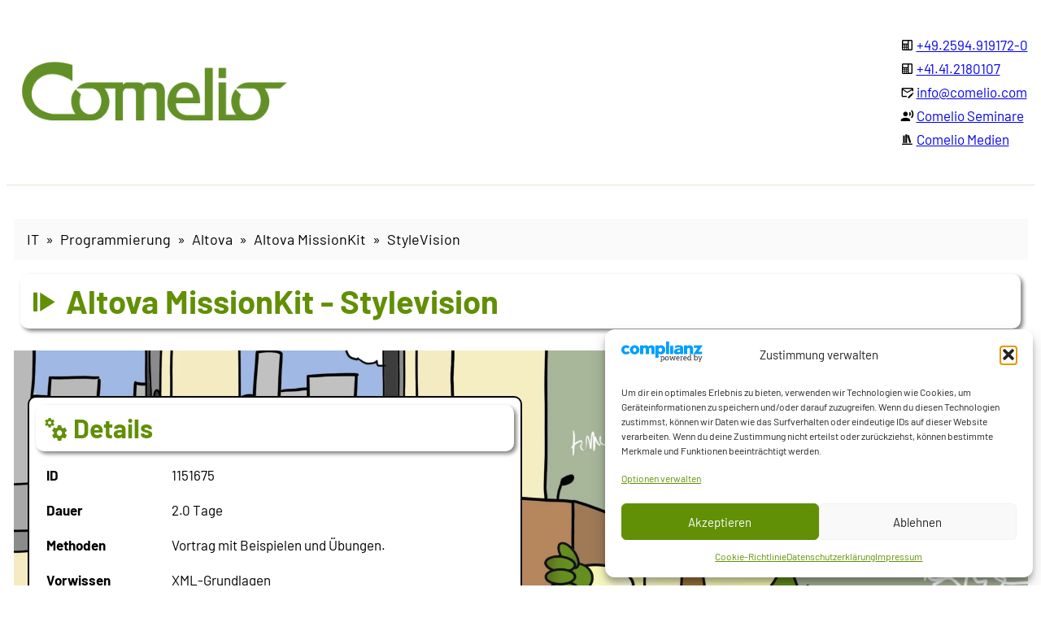

--- FILE ---
content_type: text/css
request_url: https://comelio-seminare.com/wp-content/themes/comelio/style.css
body_size: 4263
content:
/*
Theme Name: Comelio GmbH - prod
Theme URI: https://themezee.com/themes/lawson/
Author: ThemeZee, Comelio GmbH
Author URI: https://themezee.com/
Description: A customized version of the Lawson theme (by ThemeZee) for Comelio GmbH
Version: 1.3
Requires at least: 6.0
Tested up to: 6.1
Requires PHP: 5.6
License: GNU General Public License v2 or later
License URI: http://www.gnu.org/licenses/gpl-2.0.html
Text Domain: lawson
Tags: full-site-editing, template-editing, one-column, blog, portfolio, custom-background, custom-logo, custom-header, custom-menu, grid-layout, education, editor-style, wide-blocks, block-styles, block-patterns, rtl-language-support, right-sidebar, featured-images, flexible-header, custom-colors, full-width-template, sticky-post, threaded-comments, footer-widgets, translation-ready, theme-options, two-columns, three-columns

This theme, like WordPress, is licensed under the GPL.
Use it to make something cool, have fun, and share what you've learned with others.
*/

/*--------------------------------------------------------------
>>> TABLE OF CONTENTS:
----------------------------------------------------------------
# - HTML Elements
# - Theme Layout
# - Theme Blocks
# - Query Blocks
# - Layout Blocks
# - Textformatting Blocks
# - Block Styles
--------------------------------------------------------------*/

/*--------------------------------------------------------------
# - HTML Elements
--------------------------------------------------------------*/
p {
    margin-top: var(--wp--custom--spacing--elements);
    margin-bottom: var(--wp--custom--spacing--elements);
}

p.has-background {
    padding: 1.25rem 1.5rem;
}

mark.has-inline-color.has-background-color {
    padding: 2px 5px;
}

h1.has-background,
h2.has-background,
h3.has-background,
h4.has-background,
h5.has-background,
h6.has-background {
    padding: 0.75rem 1.25rem;
}

a {
    text-decoration: underline;
}

a:hover,
a:focus,
a:active {
    color: var(--wp--preset--color--secondary);
    text-decoration: none;
}

a:focus {
    outline: thin dotted;
}

a:hover,
a:active {
    outline: 0;
}

hr {
    margin-top: var(--wp--custom--spacing--elements);
    margin-bottom: var(--wp--custom--spacing--elements);
    height: 1px;
    border: none;
    background-color: currentColor;
    box-sizing: content-box;
}

dfn,
cite,
em,
i {
    font-style: italic;
}

address {
    margin-top: var(--wp--custom--spacing--elements);
    margin-bottom: var(--wp--custom--spacing--elements);
}

pre {
    overflow: auto;
    margin-top: var(--wp--custom--spacing--elements);
    margin-bottom: var(--wp--custom--spacing--elements);
    padding: 1rem 1.25rem;
    max-width: 100%;
    border: 1px solid #ddd;
    font-size: 15px;
    font-size: 0.9375rem;
    font-family: Menlo, Consolas, monaco, monospace;
}

code,
kbd,
tt,
var {
    font-size: 15px;
    font-size: 0.9375rem;
    font-family: Menlo, Consolas, monaco, monospace;
    border: none;
    padding: 2px 5px;
}

pre code {
    background: none;
    padding: 0;
}

abbr,
acronym {
    border-bottom: 1px solid #ddd;
    cursor: help;
}

mark,
ins {
    text-decoration: none;
}

big {
    font-size: 125%;
}

blockquote {
    margin: var(--wp--custom--spacing--elements) 0;
    padding-left: 1.5rem;
    border-left: 5px solid #ddd;
    font-family: Georgia, "Times New Roman", Times, serif;
    font-size: 20px;
    font-size: 1.25rem;
}

blockquote p {
    margin-bottom: 1rem;
}

blockquote cite {
    display: block;
    font-family: var(--wp--preset--font-family--barlow);
    font-size: 16px;
    font-size: 1rem;
    font-style: normal;
}

blockquote cite::before {
    content: "\2014\00a0";
}

ul,
ol {
    margin: var(--wp--custom--spacing--elements) 0;
    padding: 0 0 0 var(--wp--custom--spacing--elements);
}

ul {
    list-style: circle;
}

ol {
    list-style: decimal;
}

li > ul,
li > ol {
    margin-top: 0.75rem;
    margin-bottom: 0.75rem;
    margin-left: var(--wp--custom--spacing--elements);
}

dt {
    font-weight: bold;
}

dd {
    margin: 0 0 var(--wp--custom--spacing--elements);
}

table {
    width: 100%;
    border: none;
    table-layout: auto;
    border-spacing: 0;
    border-collapse: collapse;
}

thead {
    border-bottom: 3px solid #ddd;
}

tfoot {
    border-top: 3px solid #ddd;
}

th,
td {
    padding: 0.5rem 0.8rem;
    border: 1px solid #ddd;
    word-break: normal;
}

th {
    font-weight: bold;
    text-align: initial;
}

embed,
iframe,
object,
figure,
picture {
    margin: 0;
}

img {
    max-width: 100%;
    vertical-align: top;
}

figcaption,
.blocks-gallery-caption {
    margin-top: 0.5rem;
    margin-bottom: var(--wp--custom--spacing--elements);
    color: var(--wp--preset--color--foreground-accent);
    font-size: var(--wp--preset--font-size--tiny);
    text-align: center;
}

input[type="button"],
input[type="reset"],
input[type="submit"] {
    margin: 0;
    padding: calc(0.75rem + 2px) calc(1.25rem + 2px);
    border: none;
    color: var(--wp--preset--color--white);
    background-color: var(--wp--preset--color--secondary);
    text-decoration: none;
    font-weight: normal;
    font-size: var(--wp--preset--font-size--normal);
    line-height: inherit;
}

input[type="button"]:hover,
input[type="reset"]:hover,
input[type="submit"]:hover,
input[type="button"]:focus,
input[type="reset"]:focus,
input[type="submit"]:focus,
input[type="button"]:active,
input[type="reset"]:active,
input[type="submit"]:active {
    color: var(--wp--preset--color--white);
    background-color: var(--wp--preset--color--primary);
}

input[type="text"],
input[type="email"],
input[type="url"],
input[type="password"],
input[type="search"],
textarea {
    padding: 0.3em 0.6em;
    max-width: 100%;
    border: 1px solid #ddd;
    color: #777;
    background: none;
}

input[type="text"]:focus,
input[type="email"]:focus,
input[type="url"]:focus,
input[type="password"]:focus,
input[type="search"]:focus,
textarea:focus {
    border: 1px solid #aaa;
    color: #111;
    outline: none;
}

textarea {
    overflow: auto;
    width: 100%;
}

/*--------------------------------------------------------------
# - Theme Layout
--------------------------------------------------------------*/

/* Helper Class until border control is fully available */
.has-bottom-border {
    border: none;
    border-bottom: 1px solid;
}

/* Block Gap option for columns not yet supported in 5.9.
Remove CSS when 6.0 is released. */
.site-content > .wp-block-columns {
    gap: 4vw;
}

.site-content > .wp-block-columns > .wp-block-column {
    margin-left: 0 !important;
}

/* Change breakproint of main sidebar layout */
@media (max-width: 880px) {
    .site-content > .wp-block-columns:not(.is-not-stacked-on-mobile) {
        flex-wrap: wrap;
    }

    .site-content > .wp-block-columns:not(.is-not-stacked-on-mobile) > .wp-block-column {
        flex-basis: 100% !important;
    }

    .site-content > .wp-block-columns:not(.is-not-stacked-on-mobile) > .wp-block-column:not(:first-child) {
        margin-top: var(--wp--style--block-gap, 2em);
        margin-left: 0;
    }
}

.site-footer {
    margin-top: 0 !important;
}

/* Block Alignments */
.site-content {
    overflow: hidden;
}

.wp-block-post-content > .alignwide,
.wp-block-post-content > .alignfull {
    margin-left: -4vw;
    margin-right: -4vw;
    width: auto;
}

.wp-block-post-content > .alignfull {
    max-width: 1360px;
}

@media only screen and (min-width: 800px) {
    .wp-block-post-content > .alignwide,
    .wp-block-post-content > .alignfull {
        margin-left: calc(-100vw / 2 + 100% / 2);
        margin-right: calc(-100vw / 2 + 100% / 2);
    }
}

@media only screen and (min-width: 960px) {
    .wp-block-post-content > .alignwide {
        margin-left: -60px;
        margin-right: -60px;
    }

    .page-template-page-fullwidth .wp-block-post-content > .alignwide,
    .page-template-page-no-title-fullwidth .wp-block-post-content > .alignwide {
        margin-left: -2vw;
        margin-right: -2vw;
    }
}

@media only screen and (min-width: 1280px) {
    .wp-block-post-content > .alignwide {
        margin-left: -150px;
        margin-right: -150px;
    }
}

@media only screen and (min-width: 1360px) {
    .wp-block-post-content > .alignfull {
        /*margin-left: calc(-1360px / 2 + 100% / 2);*/
        /*margin-right: calc(-1360px / 2 + 100% / 2);*/
    }
}

/*--------------------------------------------------------------
# - Theme Blocks
--------------------------------------------------------------*/

/* Site Title Block */
.wp-block-site-title a {
    text-decoration: none;
}

.wp-block-site-title a:hover, .wp-block-site-title a:focus, .wp-block-site-title a:active {
    color: var(--wp--preset--color--secondary);
}

/* Navigation Block */
.wp-block-navigation .wp-block-navigation__container {
    gap: 1rem;
}

.wp-block-navigation .wp-block-navigation__container .wp-block-navigation-item .wp-block-navigation-item__content {
    padding: 0.5rem;
}

.wp-block-social-links.is-style-logos-only:not(.has-icon-color) .wp-block-social-link {
    color: currentColor;
}

/*--------------------------------------------------------------
# - Query Blocks
--------------------------------------------------------------*/

/* Post Title Block */
.wp-block-post-title a {
    text-decoration: none;
    color: currentColor;
}

.wp-block-post-title a:hover, .wp-block-post-title a:focus, .wp-block-post-title a:active {
    color: var(--wp--preset--color--secondary);
}

/* Post Author Block */
.wp-block-post-author .wp-block-post-author__name {
    margin-top: 0;
    margin-bottom: 0;
}

/* Post Excerpt Block */
.wp-block-post-excerpt .wp-block-post-excerpt__more-text {
    margin-bottom: 0;
}

.wp-block-post-excerpt .wp-block-post-excerpt__more-text .wp-block-post-excerpt__more-link {
    margin: 0;
    padding: calc(0.6rem + 2px) calc(1rem + 2px);
    border: none;
    color: var(--wp--preset--color--white);
    background-color: var(--wp--preset--color--secondary);
    text-decoration: none;
    font-size: var(--wp--custom--typography--font-size--button);
}

.wp-block-post-excerpt .wp-block-post-excerpt__more-text .wp-block-post-excerpt__more-link:hover, .wp-block-post-excerpt .wp-block-post-excerpt__more-text .wp-block-post-excerpt__more-link:focus, .wp-block-post-excerpt .wp-block-post-excerpt__more-text .wp-block-post-excerpt__more-link:active {
    color: var(--wp--preset--color--white);
    background-color: var(--wp--preset--color--primary);
}

/* Query Pagination Block */
.wp-block-query-pagination > .wp-block-query-pagination-numbers {
    margin-bottom: 0;
}

.wp-block-query-pagination .page-numbers {
    display: inline-block;
    padding: 0.3rem 0.9rem;
    text-decoration: none;
}

.wp-block-query-pagination .page-numbers.current {
    color: var(--wp--preset--color--white);
    background-color: var(--wp--preset--color--secondary);
}

.wp-block-query-pagination .page-numbers:hover, .wp-block-query-pagination .page-numbers:focus, .wp-block-query-pagination .page-numbers:active {
    text-decoration: underline;
}

/* Comments Query Block */
.wp-block-comments-query-loop .comment-form .form-submit {
    margin-bottom: 0;
}

/*--------------------------------------------------------------
# - Layout Blocks
--------------------------------------------------------------*/

/* Group Block */
.wp-block-group.has-background {
    padding: var(--wp--custom--spacing--elements);
}

/* Button Block */
.wp-block-button .wp-block-button__link:hover,
.wp-block-button .wp-block-button__link:active {
    text-decoration: underline;
}

.wp-block-button:not(.is-style-outline) .wp-block-button__link:not(.has-background):not(.has-text-color):hover,
.wp-block-button:not(.is-style-outline) .wp-block-button__link:not(.has-background):not(.has-text-color):active {
    color: var(--wp--preset--color--white);
    background-color: var(--wp--preset--color--primary);
    text-decoration: none;
}

.wp-block-button__link {
    padding: calc(0.6rem + 2px) calc(1rem + 2px);
}

/* Search Block */
.wp-block-search__button {
    padding: calc(0.6rem + 2px) calc(1.2rem + 2px);
    border: none;
    color: var(--wp--preset--color--white);
    background-color: var(--wp--preset--color--primary);
    text-decoration: none;
    font-weight: normal;
    font-size: var(--wp--preset--font-size--small);
    line-height: inherit;
    cursor: pointer;
}

.wp-block-search__button:hover, .wp-block-search__button:focus, .wp-block-search__button:active {
    color: var(--wp--preset--color--white);
    background-color: var(--wp--preset--color--secondary);
}

/*--------------------------------------------------------------
# - Textformatting Blocks
--------------------------------------------------------------*/

/* Quote Block */
.wp-block-quote.has-text-align-center:not(.is-style-large), .wp-block-quote.has-text-align-right:not(.is-style-large) {
    padding-left: 0;
    border-left: 0;
}

.wp-block-quote.has-text-align-right:not(.is-style-large) {
    padding-right: 1.5rem;
    border-right: 5px solid #ddd;
}

.wp-block-quote.is-style-large {
    padding: 0;
    border: none;
    font-size: 28px;
    font-size: 1.75rem;
}

.wp-block-quote.is-style-large p {
    font-size: inherit;
    font-style: inherit;
    line-height: inherit;
}

.wp-block-quote.is-style-large cite,
.wp-block-quote.is-style-large footer, .wp-block-quote.is-style-large__citation {
    text-align: inherit;
    font-size: 16px;
    font-size: 1rem;
}

/* Pullquote Block */
.wp-block-pullquote {
    margin: var(--wp--custom--spacing--elements) 0;
    padding: 0;
    border-bottom: 5px solid #ddd;
    border-top: 5px solid #ddd;
}

.wp-block-pullquote blockquote {
    border: none;
    padding: 0;
    font-size: 28px;
    font-size: 1.75rem;
}

.wp-block-pullquote blockquote cite,
.wp-block-pullquote blockquote footer, .wp-block-pullquote blockquote__citation {
    font-size: 16px;
    font-size: 1rem;
}

.wp-block-pullquote p {
    font-size: inherit;
    line-height: inherit;
}

.wp-block-pullquote.alignleft p,
.wp-block-pullquote.alignright p {
    font-size: 0.75em;
}

.wp-block-pullquote.is-style-solid-color {
    padding: 1px 2rem;
    border: none;
}

.wp-block-pullquote.is-style-solid-color blockquote {
    margin-left: 0;
    margin-right: 0;
    max-width: 100%;
}

.wp-block-pullquote.is-style-solid-color blockquote p {
    margin: 1.75rem 0 1rem;
    font-size: inherit;
}

.wp-block-pullquote.is-style-solid-color blockquote cite,
.wp-block-pullquote.is-style-solid-color blockquote footer, .wp-block-pullquote.is-style-solid-color blockquote__citation {
    color: inherit;
}

.wp-block-pullquote .wp-block-pullquote__citation {
    font-size: 16px;
    font-size: 1rem;
    text-transform: none;
}

/* Separator Block */
.wp-block-separator {
    border: none;
    opacity: 1;
}

.wp-block-separator:not(.is-style-wide):not(.is-style-dots),
.wp-block-separator.has-background:not(.is-style-wide):not(.is-style-dots) {
    margin-left: auto;
    margin-right: auto;
    max-width: 80px;
    width: 80px;
    height: 4px;
}

/*--------------------------------------------------------------
# - Media Blocks
--------------------------------------------------------------*/
.wp-block-audio {
    margin: inherit;
}

.wp-block-image {
    margin: inherit;
}

.wp-block-gallery {
    margin: inherit;
}

.wp-block-table {
    margin: inherit;
}

/*--------------------------------------------------------------
# - Block Styles
--------------------------------------------------------------*/

/* Main Navigation */
.is-style-main-navigation {
    width: 100%;
    border-top: 1px solid;
    border-color: var(--wp--preset--color--background-accent);
}

.is-style-main-navigation .wp-block-navigation__responsive-container-open {
    padding: 1rem 0.5rem;
}

.is-style-main-navigation .wp-block-navigation__responsive-container:not(.is-menu-open) .wp-block-navigation__responsive-close {
    max-width: 100%;
}

.is-style-main-navigation .wp-block-navigation__responsive-container:not(.is-menu-open) .wp-block-navigation__container {
    gap: 0 1.25rem;
}

.is-style-main-navigation .wp-block-navigation__responsive-container:not(.is-menu-open) .wp-block-navigation__container > .wp-block-navigation-item > .wp-block-navigation-item__content {
    margin-top: -1px;
    padding: 1rem 0.5rem 1.25rem;
    border-top: 5px solid transparent;
}

.is-style-main-navigation .wp-block-navigation__responsive-container:not(.is-menu-open) .wp-block-navigation__container > .wp-block-navigation-item .wp-block-navigation__submenu-icon {
    margin-left: 0;
    margin-top: 0;
    width: 14px;
    height: 14px;
}

.is-style-main-navigation .wp-block-navigation__responsive-container:not(.is-menu-open) .wp-block-navigation__container > .wp-block-navigation-item .wp-block-navigation-item__content:hover, .is-style-main-navigation .wp-block-navigation__responsive-container:not(.is-menu-open) .wp-block-navigation__container > .wp-block-navigation-item .wp-block-navigation-item__content:focus, .is-style-main-navigation .wp-block-navigation__responsive-container:not(.is-menu-open) .wp-block-navigation__container > .wp-block-navigation-item .wp-block-navigation-item__content:active,
.is-style-main-navigation .wp-block-navigation__responsive-container:not(.is-menu-open) .wp-block-navigation__container > .wp-block-navigation-item .wp-block-navigation__submenu-icon:hover,
.is-style-main-navigation .wp-block-navigation__responsive-container:not(.is-menu-open) .wp-block-navigation__container > .wp-block-navigation-item .wp-block-navigation__submenu-icon:focus,
.is-style-main-navigation .wp-block-navigation__responsive-container:not(.is-menu-open) .wp-block-navigation__container > .wp-block-navigation-item .wp-block-navigation__submenu-icon:active {
    color: var(--wp--preset--color--secondary);
}

.is-style-main-navigation .wp-block-navigation__responsive-container:not(.is-menu-open) .wp-block-navigation__container > .wp-block-navigation-item.current-menu-item > .wp-block-navigation-item__content {
    border-color: currentColor;
}

.is-style-main-navigation .wp-block-navigation__responsive-container:not(.is-menu-open) .wp-block-navigation__container > .wp-block-navigation-item .wp-block-navigation__submenu-container {
    padding: 0.5rem;
    font-size: var(--wp--preset--font-size--small);
    min-width: 280px !important;
    border: 1px solid;
    border-color: var(--wp--preset--color--background-accent);
    border-top: 4px solid currentColor;
}

.is-style-main-navigation .wp-block-navigation__responsive-container:not(.is-menu-open) .wp-block-navigation__container > .wp-block-navigation-item .wp-block-navigation__submenu-container .wp-block-navigation-item .wp-block-navigation-item__content {
    padding: 1rem;
}

.is-style-main-navigation .wp-block-navigation__responsive-container:not(.is-menu-open) .wp-block-navigation__container > .wp-block-navigation-item .wp-block-navigation__submenu-container .wp-block-navigation-item .wp-block-navigation__submenu-icon {
    margin-right: 0.5rem;
}

/* Top Navigation */
.is-style-top-navigation .wp-block-navigation__responsive-container:not(.is-menu-open) .wp-block-navigation__container {
    gap: 0 0.5rem;
}

.is-style-top-navigation .wp-block-navigation__responsive-container:not(.is-menu-open) .wp-block-navigation__container > .wp-block-navigation-item > .wp-block-navigation-item__content {
    padding: 0.75rem 0.5rem;
}

.is-style-top-navigation .wp-block-navigation__responsive-container:not(.is-menu-open) .wp-block-navigation__container > .wp-block-navigation-item .wp-block-navigation__submenu-icon {
    margin-left: 0;
    margin-top: 0.1rem;
    width: 11px;
    height: 11px;
}

.is-style-top-navigation .wp-block-navigation__responsive-container:not(.is-menu-open) .wp-block-navigation__container > .wp-block-navigation-item .wp-block-navigation-item__content:hover, .is-style-top-navigation .wp-block-navigation__responsive-container:not(.is-menu-open) .wp-block-navigation__container > .wp-block-navigation-item .wp-block-navigation-item__content:focus, .is-style-top-navigation .wp-block-navigation__responsive-container:not(.is-menu-open) .wp-block-navigation__container > .wp-block-navigation-item .wp-block-navigation-item__content:active,
.is-style-top-navigation .wp-block-navigation__responsive-container:not(.is-menu-open) .wp-block-navigation__container > .wp-block-navigation-item .wp-block-navigation__submenu-icon:hover,
.is-style-top-navigation .wp-block-navigation__responsive-container:not(.is-menu-open) .wp-block-navigation__container > .wp-block-navigation-item .wp-block-navigation__submenu-icon:focus,
.is-style-top-navigation .wp-block-navigation__responsive-container:not(.is-menu-open) .wp-block-navigation__container > .wp-block-navigation-item .wp-block-navigation__submenu-icon:active {
    color: var(--wp--preset--color--secondary);
}

.is-style-top-navigation .wp-block-navigation__responsive-container:not(.is-menu-open) .wp-block-navigation__container > .wp-block-navigation-item.current-menu-item > .wp-block-navigation-item__content {
    text-decoration: underline;
}

.is-style-top-navigation .wp-block-navigation__responsive-container:not(.is-menu-open) .wp-block-navigation__container > .wp-block-navigation-item .wp-block-navigation__submenu-container {
    padding: 0.5rem;
    border: 1px solid;
    border-color: var(--wp--preset--color--background-accent);
}

.is-style-top-navigation .wp-block-navigation__responsive-container:not(.is-menu-open) .wp-block-navigation__container > .wp-block-navigation-item .wp-block-navigation__submenu-container .wp-block-navigation-item .wp-block-navigation-item__content {
    padding: 0.5rem;
}

.is-style-top-navigation .wp-block-navigation__responsive-container:not(.is-menu-open) .wp-block-navigation__container > .wp-block-navigation-item .wp-block-navigation__submenu-container .wp-block-navigation-item .wp-block-navigation__submenu-icon {
    margin-right: 0.5rem;
}

/* Flip Link Hover */
.is-style-flip-link-hover a {
    text-decoration: none;
}

.is-style-flip-link-hover a:hover, .is-style-flip-link-hover a:focus, .is-style-flip-link-hover a:active {
    text-decoration: underline;
}

/*--------------------------------------------------------------
# - Unstructured
--------------------------------------------------------------*/

@media (max-width: 782px) {

}

.heading-shadow {
    border-radius: 10px;
    padding: 8px;
    margin-bottom:0.5em;
    box-shadow: 3px 3px 5px grey;
}

.card-style {
    display: flex;
    flex-direction: column;
    justify-content: space-between
}

.full-size{
    height: 100vh;
}

footer a:hover {
    text-decoration: none !important;
    color: inherit !important;
}

@media (max-width: 599px) {
    .hide-on-mobile {
        display: none !important;
    }
    .wp-block-navigation {
        justify-content: flex-end;
    }
    .mobile-logo {
        width: 100%;
        text-align:center;
    }
    .mobile-nav-button {
        position: absolute;
        top: 0;
        right: 0px;
        width: auto !important;
        border: none !important;
    }
    .img-50 {
        width: 100% !important;
    }

    .align-m {
        justify-content: center !important;
    }
}

li > ul,
li > ol {
    margin-top: 0rem !important;
    margin-bottom: 0rem !important;
}

.img-50 {
    width: 45%;
}

.navbar-social ul {
    list-style-type: none;
}

header .language-menu {
    margin-left: auto !important;
    margin-top: -0.8rem !important;
}

header .language-menu a {
    font-size: 1em;
    padding: 0 0.15rem;
    text-decoration: none;
    color: var(--wp--preset--color--black);
}

header .language-menu a:hover {
    text-decoration: underline;
}

header .language-menu a.active {
    font-size: 1.25em;
    font-weight: bold;
    color: var(--wp--preset--color--primary);
}

footer .language-menu a {
    font-size: 1em;
    padding: 0 0.15rem;
    text-decoration: none;
    color: var(--plugin-seminator-background);
}

footer .language-menu a:hover {
    text-decoration: underline;
}

footer .language-menu a.active {
    font-size: 1.25em;
    font-weight: bold;
    color: var(--plugin-seminator-background);
}

.ref-pattern{
    display: flex;
    flex-wrap: wrap;
    align-content: space-between;
    padding: 0.5em;
    padding-left: 1.5em;
}

/* COOKIES */
#cmplz-document, .editor-styles-wrapper .cmplz-unlinked-mode {
    max-width: 100% !important;
}

#cmplz-document h2 {
    font-size: var(--wp--preset--font-size--xx-large) !important;
}

#cmplz-document p, .editor-styles-wrapper .cmplz-unlinked-mode p, #cmplz-document li, .editor-styles-wrapper .cmplz-unlinked-mode li, #cmplz-document td, .editor-styles-wrapper .cmplz-unlinked-mode td, #cmplz-cookies-overview .cmplz-dropdown p, #cmplz-document .cmplz-dropdown p, .editor-styles-wrapper .cmplz-unlinked-mode .cmplz-dropdown p, #cmplz-cookies-overview .cmplz-dropdown a, #cmplz-document .cmplz-dropdown a, .editor-styles-wrapper .cmplz-unlinked-mode .cmplz-dropdown a, #cmplz-document, .editor-styles-wrapper .cmplz-unlinked-mode, #cmplz-document, .editor-styles-wrapper .cmplz-unlinked-mode {
    font-size: var(--wp--custom--typography--font-size--text) !important;
}

@media (max-width: 782px) {
    .hide-on-mobile {
        display: none;
    }

    .mobile-logo {
        text-align: center;
    }
}


--- FILE ---
content_type: text/css
request_url: https://comelio-seminare.com/wp-content/plugins/seminator/src/styles/style.css?ver=6.8.3
body_size: 7139
content:
@charset "UTF-8";
:root {
  --plugin-medien-primary: #618f05;
  --plugin-medien-secondary: #57790d;
  --plugin-medien-tertiary: #90b050;
  --vacation-color: #c9c8e6;
  --holiday-color: #e6c9c8;
  --date-color: #1b5e20;
  --plugin-seminator-warning: #e8bf28;
  --plugin-seminator-error: #a1262d;
  --plugin-seminator-pending: #004873;
  --plugin-seminator-subsecondary: #263902;
  --plugin-seminator-subprimary: #3a5503;
  --plugin-seminator-nullary: #4d7204;
  --plugin-seminator-primary: #618f05;
  --plugin-seminator-secondary: #80a536;
  --plugin-seminator-tertiary: #a0bb69;
  --plugin-seminator-quaternary: #bfd29b;
  --plugin-seminator-quinary: #cfddb4;
  --plugin-seminator-senary: #eff3e6;
  --plugin-seminator-background: #ffffff;
  --plugin-seminator-gray-50: #fafafa;
  --plugin-seminator-gray-100: #f5f5f5;
  --plugin-seminator-gray-200: #e5e5e5;
  --plugin-seminator-gray-300: #d4d4d4;
  --plugin-seminator-gray-400: #a3a3a3;
  --plugin-seminator-gray-500: #737373;
  --plugin-seminator-gray-600: #525252;
  --plugin-seminator-gray-700: #404040;
  --plugin-seminator-gray-800: #262626;
  --plugin-seminator-gray-900: #171717;
  --plugin-seminator-gray-950: #0a0a0a;
}

:root :where(.wp-block-post-content) {
  font-size: var(--wp--custom--typography--font-size--text);
}

h1 {
  margin-block-end: 0;
}

.wp-block-create-block-datafetcher {
  background-color: #21759b;
  color: var(--plugin-seminator-background);
  padding: 2px;
}

.wp-container-core-post-content-is-layout-1 > :where(:not(.alignleft):not(.alignright):not(.alignfull)) {
  max-width: 1248px;
  margin-left: auto !important;
  margin-right: auto !important;
}

.card-style {
  display: flex;
  flex-direction: column;
  justify-content: space-between;
}

.com-row {
  border-color: var(--plugin-seminator-primary);
  border-style: solid;
  border-width: 1px;
  border-radius: 10px;
  margin-top: 1em;
  margin-bottom: 0.5em;
  padding: 1em 0.5em;
}

.com-row:hover {
  box-shadow: 0 0 10px rgba(97, 143, 5, 0.5);
}

.import-sections-container {
  display: flex;
  flex-wrap: wrap;
  gap: 0.5em;
  margin-bottom: 1em;
}

.import-section {
  flex: 1;
  padding: 0.7em 2em 1em;
  min-width: 255px;
  max-width: 520px;
  border: 1px solid #c3c4c7;
  box-shadow: 0 1px 1px rgba(0, 0, 0, 0.04);
  background: var(--plugin-seminator-background);
  box-sizing: border-box;
}

.upload-form-style {
  display: flex;
  flex-wrap: wrap;
  gap: 1em;
  justify-content: space-between;
  align-items: center;
}

.full-width-image {
  width: 100%;
  height: auto;
}

.detail-image-container {
  display: flex;
  justify-content: center;
}

.detail-image {
  width: 50%;
  overflow: hidden;
}

.seminator-heading-shadow {
  border-radius: 10px;
  padding: 8px;
  margin-top: 0;
  margin-bottom: 0.25em;
  box-shadow: 3px 3px 5px grey;
  background: var(--plugin-seminator-background);
}

.wp-element-button {
  padding-left: 0.75em;
  padding-right: 0.75em;
}

.catalog-grid {
  display: grid !important;
  grid-template-columns: repeat(5, 1fr);
  grid-gap: 1em;
  row-gap: 1em;
  grid-auto-rows: max-content;
}

.catalog-cover-img {
  width: 10rem;
  height: auto;
  margin: auto;
  border-radius: 10px;
}

@media (max-width: 1354px) {
  .catalog-grid {
    grid-template-columns: repeat(4, 1fr);
  }
}
@media (max-width: 1241px) {
  .catalog-grid {
    grid-template-columns: repeat(3, 1fr);
  }
}
@media (max-width: 834px) {
  .catalog-grid {
    grid-template-columns: repeat(2, 1fr);
  }
}
@media (max-width: 660px) {
  .catalog-grid {
    grid-template-columns: repeat(1, 1fr);
  }
  .category-buttons {
    flex-wrap: nowrap;
  }
  .subcategory-buttons {
    flex-wrap: nowrap;
  }
  .catalog-shortref-image {
    height: 100%;
  }
}
@media (max-width: 560px) {
  .catalog-shortref-image {
    width: 100%;
  }
  form.filter-indicator > .filter-button {
    margin: 0.5em 0;
    /*display: flex;*/
    width: 100%;
    text-align: justify;
    /*align-items: baseline;*/
    /*justify-content: flex-start;*/
  }
  .category-buttons, .subcategory-button {
    flex-wrap: wrap;
    margin-inline-start: 0;
    flex-direction: row;
    align-content: stretch;
    justify-content: space-between;
  }
  .filter-action {
    display: flex;
    flex-grow: 1;
  }
}
.catalog-shortref-image {
  width: 100%;
}

.catalog-item {
  border: 1px solid var(--plugin-seminator-primary);
  border-radius: 10px;
  padding: 0.5em;
  display: flex;
  justify-content: space-around;
  flex-direction: column;
  align-self: stretch;
}

.catalog-book-wrapper {
  display: flex;
  flex-direction: column;
  flex-grow: 1;
}

.catalog-image-container {
  display: flex;
  justify-content: center;
  text-align: center;
  height: 250px;
}

.catalog-block-image {
  display: flex;
  justify-content: center;
  margin: 0.5rem;
}

.catalog-book-detail-wrapper p {
  font-size: 0.8em;
}

.catalog-book-edition-wrapper {
  display: flex;
}

.catalog-book-info-wrapper {
  flex-grow: 1;
  display: flex;
  flex-direction: column;
}

.catalog-title {
  overflow: hidden;
  text-align: center;
}

#catalog-author-list {
  margin-block-end: 0;
}

.additional-filters {
  border: 1px solid;
  border-radius: 10px;
}

.filter-container {
  padding: 0.5em;
}

.filter-button .active, .filter-indicator .active {
  background-color: var(--plugin-seminator-secondary);
}

.filter-button {
  margin: 0.5em;
  /*background-color: var(--plugin-medien-tertiary);*/
}

.filter-submit-button {
  display: flex;
  justify-content: flex-end;
}

.category-buttons {
  display: flex;
  flex-wrap: wrap;
  margin-inline-start: 0;
}

.subcategory-buttons {
  display: flex;
  flex-wrap: wrap;
  margin-inline-start: 0;
}

#category-filter-label, #subcategory-filter-label {
  font-style: italic;
  font-size: 0.8em;
}

.filter-button.active {
  background-color: var(--plugin-seminator-primary);
  color: white;
}

#category-filter-buttons button.active, #subcategory-filter-buttons button.active {
  background-color: var(--plugin-seminator-primary);
  color: white;
}

#category-filter-label, #subcategory-filter-label {
  font-weight: bold;
}

#category-filter-buttons, #subcategory-filter-buttons {
  display: none;
}

.test {
  display: flex;
}

.training-module-item {
  padding: 0 0 0.5em 0;
}

.training-module-item h6 {
  margin: 0.5em 0;
}

.breadcrumb {
  margin-bottom: 1em;
}

ul.breadcrumb {
  padding: 10px 16px;
  list-style: none;
  background-color: #fafafa;
}

/* Display list items side by side */
ul.breadcrumb li {
  display: inline;
  font-size: 18px;
}

ul.breadcrumb li + li:before {
  padding: 8px;
  color: black;
  content: "»";
}

ul.breadcrumb li a {
  color: black;
  text-decoration: none;
}

/* Add a color on mouse-over */
ul.breadcrumb li a:hover {
  color: var(--plugin-seminator-primary);
  text-decoration: underline;
}

/*
 * Table-Builder
 */
.grid-layout {
  display: grid;
  grid-template-columns: 0.5fr 0.5fr 1fr 0.5fr;
  row-gap: 0.5em;
}

.grid-layout-title {
  display: grid;
  grid-template-columns: 0.75fr 3.25fr 1.25fr 0.75fr;
  row-gap: 0.5em;
}

.grid-item {
  display: contents;
  padding: 0.5em;
}

.grid-cell {
  background-color: #fafafa;
  padding: 0.25em 0.5em;
  border: 1px solid #fafafa;
}

@media (max-width: 768px) {
  .grid-layout {
    grid-template-columns: 1fr;
  }
}
.header-row .grid-cell {
  font-weight: bold;
}

.header-row .grid-cell p {
  margin: 0;
}

.field-label {
  display: none;
}

.grid-cell {
  display: flex;
  align-items: center;
}

.grid-cell:last-child {
  display: flex;
  justify-content: center;
  align-items: center;
}

.catalog-table {
  padding: 0 0.5em 0.5em 0.5em !important;
}

@media only screen and (max-width: 768px) {
  .grid-layout, .grid-layout-title {
    display: block;
    padding: 0;
  }
  .grid-item {
    display: grid;
    margin: 1em 0;
    background-color: #f9f9f9;
    padding: 10px;
    border: 1px solid #ddd;
  }
  .header-row {
    display: none;
  }
  .grid-item .grid-cell {
    display: flex;
  }
  .field-label {
    display: inline;
    font-weight: bold;
    word-break: normal;
    color: var(--wp--preset--color--dark-gray);
  }
  .grid-cell:nth-child(3) {
    order: -1;
  }
  .grid-cell > a {
    text-decoration: none;
  }
  .course-subtitle {
    font-size: var(--wp--preset--font-size--large);
    font-weight: bold;
  }
  .grid-cell:last-child {
    display: flex;
    justify-content: normal;
    align-items: normal;
  }
}
.heatmap-calendar {
  font-family: Arial, sans-serif;
  display: flex;
  flex-direction: column;
  align-items: flex-start;
  margin-right: 20px;
  border: 1px solid #ddd;
  background-color: #f9f9f9;
  border-radius: 10px;
  padding: 10px;
}

.weeks {
  display: flex;
  flex-direction: row;
}

.week-labels {
  display: flex;
  justify-content: flex-start;
}

.empty-cell {
  width: 1.65rem;
  height: 20px;
  margin: 2px;
}

.week-number {
  width: 1.68rem;
  height: 20px;
  margin: 2px;
  text-align: center;
  font-weight: bold;
  color: #333;
}

.calendar-grid {
  display: flex;
  flex-direction: column;
  flex-wrap: wrap;
  width: 100%;
}

.day-label {
  width: 1.65rem;
  height: 20px;
  margin: 2px;
  text-align: center;
  font-weight: bold;
  color: #666;
}

.day {
  width: 1.68rem;
  height: 20px;
  margin: 2px;
  display: inline-block;
  text-align: center;
  border-radius: 5px;
  /*transition: background-color 0.3s ease-in-out;*/
}

.day.empty {
  background-color: var(--plugin-seminator-background);
}

.day.free {
  background-color: var(--plugin-seminator-gray-300);
}

.day.level-0 {
  background-color: #f1f1f1;
}

.day.level-1 {
  background-color: var(--plugin-seminator-quaternary);
}

.day.level-2 {
  background-color: var(--plugin-seminator-secondary);
}

.day.level-3 {
  background-color: var(--plugin-seminator-nullary);
}

.day.level-4 {
  background-color: var(--plugin-seminator-subsecondary);
}

.day.vacation {
  background-color: var(--vacation-color);
}

.day.holiday {
  background-color: var(--holiday-color);
}

.day.holiday.hide {
  background-color: var(--plugin-seminator-background) !important;
}

.day.vacation.hide {
  background-color: var(--plugin-seminator-background) !important;
}

.day.date.hide {
  background-color: var(--plugin-seminator-background) !important;
}

.day.holiday-vacation.hide {
  background: none;
  background-color: var(--plugin-seminator-background) !important;
}

.day:hover {
  cursor: pointer;
  opacity: 0.7;
  mix-blend-mode: difference;
}

.day[title]:hover::after {
  content: attr(title);
  position: absolute;
  top: -25px;
  left: 50%;
  z-index: 9999;
  transform: translateX(-50%);
  background-color: rgb(0, 0, 0);
  color: var(--plugin-seminator-background);
  font-size: 12px;
  padding: 2px 5px;
  border-radius: 3px;
  white-space: nowrap;
}

.day .title {
  display: none !important;
}

.day .title {
  display: flex;
  flex-direction: column;
  padding: 5px;
}

.day .title p {
  font-weight: bold;
  margin: 0;
  font-size: 12px;
  text-align: left;
}

.day .title ul {
  display: flex;
  flex-direction: column;
  max-height: 8vh;
  flex-wrap: wrap;
  column-gap: 10px;
  margin: 0;
}

.day .title ul li {
  width: calc(50% - 5px);
  list-style-type: none;
  margin: 0;
}

@media (max-width: 768px) {
  .calendar-grid {
    max-width: 100%;
  }
  .week-labels {
    flex-direction: column;
    align-items: flex-start;
  }
  .week-number {
    width: auto;
  }
  .day {
    width: 13%;
    height: 14vh !important;
  }
  .week-number {
    height: 14vh !important;
  }
}
@media (max-width: 1354px) {
  .heatmap-calendar {
    flex-direction: row;
  }
  .week-labels {
    flex-direction: column;
    width: 5%;
  }
  .weeks {
    flex-direction: column;
    width: 100%;
  }
  .calendar-grid {
    flex-direction: row;
  }
  .day {
    width: 13%;
    height: 10vh;
  }
  .day .title {
    display: block !important;
    font-size: 9px;
  }
  .day-label {
    width: 13.5%;
  }
  .week-number {
    display: flex;
    align-items: center;
    justify-content: center;
    height: 10vh;
    width: auto;
  }
}
/* The switch - the box around the slider */
.switch {
  position: relative;
  display: inline-block;
  width: 42px;
  height: 34px;
}

/* Container für den Toggle-Switch */
.switch {
  position: relative;
  display: inline-block;
  width: 42px;
  height: 24px;
  margin-right: 5px;
}

/* Verstecke das native Checkbox-Element */
.switch input {
  opacity: 0;
  width: 0;
  height: 0;
  accent-color: transparent; /* Falls vom Browser unterstützt */
}

/* Der Slider-Hintergrund */
.slider {
  position: absolute;
  cursor: pointer;
  top: 0;
  left: 0;
  right: 0;
  bottom: 0;
  background-color: #ccc;
  transition: 0.4s;
  border-radius: 24px;
}

/* Der "Kreis" im Slider */
.slider:before {
  position: absolute;
  content: "";
  height: 18px;
  width: 18px;
  left: 3px;
  bottom: 3px;
  background-color: white;
  transition: 0.4s;
  border-radius: 50%;
}

/* Wenn gecheckt, ändere Hintergrundfarbe */
input.holiday:checked + .slider {
  background-color: var(--holiday-color);
}

input.vacation:checked + .slider {
  background-color: var(--vacation-color);
}

input.date:checked + .slider {
  background-color: var(--plugin-seminator-subsecondary);
}

/* Bei Fokus */
input:focus + .slider {
  box-shadow: 0 0 1px #2196F3;
}

/* Beim Aktivieren des Switches verschiebt sich der Kreis */
input:checked + .slider:before {
  transform: translateX(18px);
}

/* Optional: Hover-Effekt */
.switch:hover .slider {
  background-color: #bbb;
}

.day.holiday-vacation {
  background: linear-gradient(45deg, var(--holiday-color) 50%, var(--vacation-color) 50%);
}

.date-management {
  font-family: Arial, sans-serif;
  display: flex;
  flex-direction: column;
  align-items: flex-start;
  border: 1px solid #ddd;
  background-color: #f9f9f9;
  border-radius: 10px;
  padding: 1em;
  overflow: auto;
  flex-grow: 1;
}

.sections-container {
  display: flex;
  flex-direction: row;
  flex-wrap: wrap;
  gap: 1em;
  margin: 10px 20px 0 2px;
  justify-content: space-between;
  align-items: baseline;
}

.options {
  display: flex;
  flex-direction: row;
  gap: 1em;
}

.submitButton {
  margin-left: auto;
  padding: 0.25em 1em;
  font-weight: bold;
}

/* ─── Context / Action Menu ‒ Re-Design ──────────────────────────────── */
/* Gemeinsame Basis */
.contextMenu,
.actionMenu {
  position: fixed; /* bleibt wie gehabt */
  min-width: 14rem; /* etwas großzügiger */
  background: var(--plugin-seminator-background);
  border: 2px solid var(--plugin-seminator-primary);
  border-radius: 0.5em; /* .5rem = Card-Radius */
  box-shadow: 0 4px 12px rgba(0, 0, 0, 0.15);
  z-index: 1000; /* .actionMenu wird per JS +1 gesetzt */
  font-family: inherit;
  display: none; /* bleibt JS-gesteuert */
}

/* Header (Datum) */
.contextMenu-header {
  font-weight: 600;
  padding: 0.4rem 1rem 0.45rem;
  background-color: var(--plugin-seminator-primary);
  color: var(--plugin-seminator-background);
  border-bottom: 1px dashed #d1d5db;
  margin: 0 0 0.25rem 0;
  text-align: center;
}

/* List-Grundlayout */
.contextMenu ul,
.actionMenu ul {
  list-style: none; /* keine bullets mehr */
  padding: 0;
  margin: 0;
}

.contextMenu li,
.actionMenu li {
  display: flex;
  align-items: center;
  gap: 0.5rem;
  padding: 0.45rem 1rem;
  margin-top: 0.25em;
  margin-bottom: 0.25em;
  cursor: pointer;
  line-height: 1.25;
  transition: background 0.15s, color 0.15s;
}

.contextMenu li:hover,
.actionMenu li:hover {
  background: #f3f4f6; /* grau-100 */
}

/* Trennlinien */
.contextMenu li + li,
.actionMenu li:not(:last-child) {
  border-top: 1px dashed #e5e7eb; /* grau-200 */
}

/* Active-State (angeklickter Kurs) */
.contextMenu-listItem.active {
  background: #f3f4f6; /* identisch mit Hover */
}

/* Accessability: Tastaturnavigation */
.contextMenu li:focus-visible,
.actionMenu li:focus-visible {
  outline: 2px solid var(--plugin-medien-tertiary);
  outline-offset: -2px;
  background: #eef2ff; /* bläulicher Fokus wie Buttons */
}

.heatmap-add-course {
  display: flex;
  justify-content: space-between;
}

.heatmap-add-course:before {
  content: "+";
  margin-right: 13px;
}

.heatmap-add-course:after {
  content: "+";
  margin-left: 13px;
}

.modal {
  position: fixed;
  top: 0;
  left: 0;
  width: 100%;
  height: 100%;
  background: rgba(0, 0, 0, 0.5);
  display: flex;
  align-items: center;
  justify-content: center;
  z-index: 1000;
}

.modal-content {
  background: var(--plugin-seminator-background);
  padding: 1.5rem;
  border-radius: 0.5em;
  border: 2px solid var(--plugin-seminator-primary);
  max-width: 80%;
  font-size: 14px;
}

.hidden {
  display: none;
}

.buttons {
  margin-top: 1rem;
  text-align: right;
}

#course-list {
  list-style: none;
  padding-left: 0;
  max-height: 150px;
  overflow-y: auto;
  margin-bottom: 1rem;
}

#course-list li {
  margin-bottom: 0.25rem;
}

.course-info {
  border: 1px dashed #dcdcdc;
  padding: 1em;
  font-style: italic;
}

.info-row {
  display: flex;
  justify-content: space-between;
  padding: 0.25rem 0;
}

.modal-content .buttons {
  margin-top: 1rem;
  text-align: right;
  display: flex;
  justify-content: space-between;
}

.btn {
  align-self: flex-end;
  margin-top: 1em;
  padding: 0.25em 1em;
  min-width: 70px;
}

.btn:hover {
  cursor: pointer;
}

.btn.modal-submit {
  color: var(--plugin-seminator-primary);
}

.btn.modal-abort {
  color: red;
}

.day.selected {
  background: #2563eb; /* Primärfarbe */
  color: var(--plugin-seminator-background);
  box-shadow: 0 0 0 2px #1e3a8a inset; /* dezente Outline */
}

.day.selected:hover {
  mix-blend-mode: normal;
}

/* Grid-Container für alle Locations */
#location-container, #appointment-location-container {
  display: grid;
  grid-template-columns: repeat(auto-fill, minmax(220px, 1fr));
  gap: 0.5em;
  margin: 1rem 0;
}

/* Wrapper um jede Card (für Abstand) */
.location-wrapper {
  display: flex;
  flex-direction: row;
  align-items: center;
}

/* Die eigentliche Location- „Card“ */
.location-card {
  display: flex;
  flex-direction: column;
  justify-content: space-between;
  border: 1px solid #ddd;
  border-radius: 0.5rem;
  padding: 0.75rem 1rem;
  background: var(--plugin-seminator-background);
  cursor: pointer;
  transition: background 0.2s, box-shadow 0.2s, border-color 0.2s;
  width: 100%;
}

/* Hover-Effekt */
.location-card:hover {
  background: #f9fafb;
  box-shadow: 0 2px 6px rgba(0, 0, 0, 0.1);
}

/* Checked-State via Peer-Selector */
input[type=radio]:checked + .location-card {
  border-color: var(--plugin-seminator-primary);
  box-shadow: 0 0 0 2px rgba(97, 143, 5, 0.3);
}

/* Titel */
.loc-title {
  font-weight: 600;
  margin-bottom: 0.5rem;
  line-height: 1.2;
  white-space: nowrap;
  overflow: hidden;
  text-overflow: ellipsis;
}

/* Adresse */
.loc-address {
  font-size: 0.875rem;
  color: #6b7280;
  line-height: 1.3;
}

.location-wrapper > input[type=radio] {
  display: none;
}

/* Basis-Styles für alle Buttons */
button {
  font-family: inherit;
  line-height: 1.2;
  padding: 0.6em 1.2em;
  border-radius: 0.5rem;
  border: 2px solid transparent;
  cursor: pointer;
  transition: background 0.2s, color 0.2s, border-color 0.2s, box-shadow 0.2s;
}

/* Primärer Button (z.B. “Erstellen”) */
.btn-primary {
  background-color: var(--plugin-seminator-primary);
  color: var(--plugin-seminator-background);
}

.btn-primary:hover {
  background-color: var(--plugin-seminator-secondary);
  color: var(--plugin-seminator-background);
}

.btn-primary:focus {
  outline: none;
  box-shadow: 0 0 0 3px var(--plugin-medien-tertiary);
}

/* Sekundärer Button (z.B. “Abbrechen”) */
.btn-secondary {
  background-color: transparent;
  color: #374151; /* grau-700 */
  border-color: #d1d5db; /* grau-300 */
}

.btn-secondary:hover {
  background-color: #f3f4f6; /* grau-100 */
}

.btn-secondary:focus {
  outline: none;
  box-shadow: 0 0 0 3px rgba(209, 213, 219, 0.5);
}

.new-date-label {
  font-weight: bold;
}

.modal-footer {
  display: flex;
  justify-content: space-between;
}

.fieldset {
  display: flex;
  flex-direction: row;
  gap: 0.5em;
  margin: 1em 0;
}

.field {
  display: inherit;
  flex-direction: column;
}

.modal-header {
  display: flex;
  justify-content: space-between;
}

.close-btn {
  background: transparent;
  border: none;
  font-size: 2em;
  color: #6b7280;
  cursor: pointer;
  padding: 0;
  border-radius: 0.375rem;
}

.close-btn:hover {
  color: var(--plugin-seminator-primary);
}

.close-btn:focus,
#appointment-modal input:focus,
#appointment-modal select:focus,
#appointment-modal textarea:focus {
  outline: none;
  box-shadow: 0 0 0 3px var(--plugin-medien-tertiary);
}

.loc-grid {
  display: flex;
  gap: 0.5em;
  margin: 0.5rem 0;
}

.location-container {
  display: flex;
  gap: 0.5em;
  margin: 0.5em 0;
  width: 100%;
}

:root {
  --booking-primary: #0069d9;
  --booking-accent: #28a745;
  --booking-border: #e0e0e0;
  --booking-bg: #ffffff;
  --booking-text: #222222;
  --booking-radius: 10px;
  --booking-shadow: 0 4px 10px rgba(0, 0, 0, .05);
}

/* TABS */
.booking-tabs {
  display: flex;
  margin-bottom: 1rem;
}

.booking-tabs__tab {
  flex: 1;
  text-align: center;
  padding: 0.6rem 0;
  font-weight: 600;
  border: 1px solid var(--booking-border);
  cursor: pointer;
  user-select: none;
  transition: background 0.2s;
}

.booking-tabs__tab:first-child {
  border-radius: var(--booking-radius) 0 0 var(--booking-radius);
}

.booking-tabs__tab:last-child {
  border-radius: 0 var(--booking-radius) var(--booking-radius) 0;
  border-left: none;
}

.booking-tabs__tab:hover,
.booking-tabs__tab--active {
  background: var(--plugin-seminator-primary);
  color: #fff;
}

.booking-tabs__tab--disabled {
  cursor: not-allowed;
  background: #f1f1f1;
  color: var(--booking-disabled);
  pointer-events: none;
}

/* VIEWS */
.booking-view {
  display: none;
}

.booking-view--active {
  display: block;
}

/* FORM SECTIONS */
.booking-section {
  border: 1px solid var(--booking-border);
  border-radius: var(--booking-radius);
  margin-bottom: 1rem;
  overflow: hidden;
}

.booking-section__title {
  background: #fafafa;
  padding: 0.55rem 0.85rem;
  border-bottom: 1px solid var(--booking-border);
  margin: 0;
}

/* ITEM (RADIO WRAPPER) */
.booking-item {
  display: flex;
  align-items: center;
  gap: 0.75rem;
  justify-content: space-between;
  padding: 0.8rem 0.85rem;
  border-bottom: 1px solid var(--booking-border);
  cursor: pointer;
  transition: background 0.15s;
}

.booking-item:last-child {
  border-bottom: none;
}

.booking-item:hover {
  background: #f9fafb;
}

.booking-item__details {
  font-size: 0.85em;
  line-height: 1.35;
  color: var(--booking-text);
  flex: 1;
}

.booking-item__radio {
  display: none;
}

.booking-item__badge {
  width: 24px;
  height: 24px;
  border: 2px solid var(--plugin-seminator-subprimary);
  border-radius: 50%;
  transition: background 0.2s;
}

.booking-item__radio:checked + .booking-item__badge {
  background: var(--plugin-seminator-primary);
}

.booking-item__radio:disabled + .booking-item__badge {
  opacity: 0.3;
  border-style: dashed;
  cursor: not-allowed;
}

.booking-item__location, .booking-item__date {
  font-size: var(--wp--preset--font-size--normal);
  color: #000;
  margin: 0.5em 0 0 0;
}

/* BUTTONS */
.booking-btn-group {
  display: flex;
  gap: 1rem;
}

.booking-btn {
  flex: 1;
  padding: 0.8rem 1rem;
  border: 1px solid var(--booking-border);
  border-radius: var(--booking-radius);
  font-weight: 600;
  text-transform: uppercase;
  cursor: pointer;
  background: #fff;
  transition: background 0.15s, box-shadow 0.15s;
}

.booking-btn:hover {
  box-shadow: var(--booking-shadow);
}

.booking-btn--primary {
  background: var(--plugin-seminator-primary);
  color: #fff;
  border: none;
}

.checkbox-container {
  display: flex;
  align-items: center;
  gap: 0.5em;
  margin: 0.5em 0;
  padding: 0.75rem 1rem;
  border: 1px solid #ddd;
  border-radius: 0.5rem;
  background: var(--plugin-seminator-background);
  width: 100%;
  box-sizing: border-box;
}

.course-booking-header {
  display: flex;
  justify-content: space-between;
  align-items: center;
  padding: 0.75rem 1rem;
  background: var(--plugin-seminator-senary);
  margin: 0;
  font-size: medium;
  border-bottom: 1px solid rgba(97, 143, 5, 0.3);
}

.course-booking-header h2 {
  text-transform: uppercase;
  font-size: medium;
  margin: 0;
}

.course-booking-header p {
  margin: 0;
}

.course-booking-highlight {
  font-weight: bold;
  font-size: medium;
  color: var(--plugin-seminator-background);
  background-color: var(--plugin-seminator-tertiary);
  padding: 0.1em 1em;
  margin-left: 0.25rem;
  border-radius: 0.25rem;
  min-width: 223px;
  box-sizing: border-box;
  display: inline-flex;
  justify-content: center;
}

.course-booking-highlight-wide {
  font-weight: bold;
  font-size: medium;
  color: var(--plugin-seminator-background);
  background-color: var(--plugin-seminator-primary);
  padding: 0.1em 4em;
  margin-left: 0.25rem;
  border-radius: 0.25rem;
  min-width: 242px;
  box-sizing: border-box;
  display: inline-flex;
  justify-content: center;
}

.course-booking-container {
  margin: 0;
  padding: 0.75rem 1rem;
  gap: 1em;
  background: var(--plugin-seminator-senary);
}

.course-booking-container h2 {
  font-size: medium;
}

.course-booking-container p {
  margin: 0;
}

/* booking.css */
.booking-section {
  max-width: 800px;
  padding: 1rem;
  margin: 0 auto 1em;
}

.booking-title {
  font-size: 2rem;
  font-weight: 600;
  margin-bottom: 1.5rem;
}

.booking-header {
  margin-bottom: 1rem;
}

.booking-label {
  font-size: 1.25rem;
  font-weight: 500;
}

.booking-info, .detail-info {
  font-size: 1rem;
  line-height: 1.4;
}

.booking-details {
  display: flex;
  gap: 2rem;
  margin-bottom: 2rem;
}

.detail-column {
  flex: 1;
}

.detail-label {
  font-size: 1.125rem;
  font-weight: 500;
  margin-bottom: 0.5rem;
}

.booking-form {
  border-top: 1px solid #ddd;
  padding-top: 1em;
}

/* Container-Grundstyling */
.form-step {
  border: 1px solid var(--plugin-seminator-primary);
  padding: 1rem;
  border-radius: 10px;
  margin-bottom: 1.5rem;
}

.form-step p {
  margin: 0;
}

.participant-block {
  padding: 1rem;
  margin-bottom: 1.5rem;
  border: 1px dashed var(--plugin-seminator-tertiary);
  border-radius: 10px;
}

.form-grid, .participant-grid {
  display: grid;
  grid-template-columns: repeat(auto-fit, minmax(240px, 1fr));
  gap: 1rem;
}

.form-group.full-width {
  grid-column: 1/-1;
}

.form-group label {
  display: block;
  margin-bottom: 0.25rem;
  font-size: 0.875rem;
  font-weight: bold;
  color: var(--plugin-seminator-primary);
}

.form-group textarea {
  width: 100%;
  height: 150px;
  padding: 0.75rem 1rem;
  box-sizing: border-box;
  border: 2px solid var(--plugin-seminator-quinary);
  border-radius: 10px;
  font-size: 1rem;
  font-family: inherit;
  resize: none;
}

.form-group textarea:focus {
  border: 2px solid var(--plugin-seminator-primary);
}

/* Input-Grundzustand */
#bookingForm .booking-input,
#inhouseForm .booking-input {
  width: 100%;
  padding: 0.75rem 1rem;
  font-size: 1rem;
  border: 2px solid var(--plugin-seminator-quinary);
  border-radius: 1rem;
  background: none;
  transition: border-color 0.2s ease;
  box-sizing: border-box;
  color: #777;
}

/* Fokus-Zustand */
#bookingForm .booking-input:focus,
#inhouseForm .booking-input:focus {
  outline: none;
  border: 2px solid var(--plugin-seminator-primary);
}

/* Checkbox-Gruppe anpassen */
.checkbox-group {
  display: flex;
  align-items: center;
}

.checkbox-group input {
  margin-right: 0.5rem;
}

.course-booking-information {
  display: flex;
  flex-direction: column;
  box-sizing: border-box;
  padding: 1em;
  background-color: var(--plugin-seminator-senary);
}

.booking-container-box {
  display: flex;
  flex-direction: column;
  justify-content: flex-start;
}

.booking-location-list {
  list-style: none;
  margin: 0 !important;
  padding: 0;
}

.hp {
  position: absolute;
  left: -999em;
  height: 0;
  width: 0;
  overflow: hidden;
}

/* Grund-Layout für alle Alerts */
.alert {
  padding: 1rem;
  margin-bottom: 1rem;
  border: 1px solid transparent;
  border-radius: 0.25rem;
  font-family: sans-serif;
  font-size: medium;
  line-height: 1.4;
}

/* Erfolgs-Meldung: grün */
.alert-success {
  color: var(--plugin-seminator-background);
  background-color: var(--plugin-seminator-primary);
  border-color: var(--plugin-seminator-primary);
}

/* Fehlermeldung: rot */
.alert-error {
  color: var(--plugin-seminator-background);
  background-color: var(--plugin-seminator-error);
  border-color: var(--plugin-seminator-error);
}

.booking-date__status {
  display: inline-block;
  height: 48px !important;
  aspect-ratio: 1/1;
  mask: url("../../src/img/comelio-dozent_300.svg") center/contain no-repeat;
  -webkit-mask: url("../../src/img/comelio-dozent_300.svg") center/contain no-repeat;
  background-color: currentColor;
  overflow: visible;
}

.booking-date__status.open {
  color: var(--plugin-seminator-primary);
}

.booking-date__status.pending {
  color: var(--plugin-seminator-pending);
}

.booking-date__status.limited {
  color: var(--plugin-seminator-warning);
}

.booking-date__status.canceled {
  color: var(--plugin-seminator-error);
}

.booking-date__status.planned {
  color: var(--plugin-seminator-gray-400);
}

.btn-submit {
  width: 100%;
  font-weight: bold;
  font-size: large;
  margin-top: 1em;
  padding: 1em;
}

.comelio-captcha-field {
  display: flex;
}

.booking-input.captcha {
  margin-left: 0.5rem;
}

.wp-list-table th,
.wp-list-table td {
  vertical-align: middle !important;
}

.wrap h1 {
  display: flex;
  justify-content: space-between;
  align-items: center;
}

.wp-list-table tr.history {
  opacity: 0.5;
}

.wp-list-table.locations tfoot {
  display: none;
}

.wp-list-table.locations .column-name::first-line {
  font-weight: bold;
}

.focus-card-style {
  display: flex;
  flex-direction: column;
  justify-content: space-around;
  flex-basis: 25% !important;
  border-radius: 10px;
  padding: 1em;
  margin-top: 0;
  box-shadow: 2px 1px 5px grey;
}

.focus-card-style h3 {
  text-align: center;
  margin: 0;
}

.focus-card-style p {
  margin: 0 !important;
}

.focus-card-style .focus__state {
  display: flex;
  flex-direction: row;
  align-items: center;
}

.focus-card-style .focus__location {
  margin-top: 0;
  padding: 0;
}

.focus-card-style .focus__header {
  display: flex;
  flex-direction: row;
  align-items: center;
  margin-bottom: 1em;
}

.focus-card-style .focus__link {
  display: flex;
  flex-direction: row;
  align-items: center;
  justify-content: space-between;
}

.focus-card-style .focus__header a {
  flex-grow: 1;
  margin-left: 1em;
  text-align: center;
}

.focus-card-style .focus__footer a {
  flex-grow: 1;
  text-align: center;
}

.focus-card-style .focus__state {
  margin: 0;
  font-size: medium;
  color: var(--plugin-seminator-gray-700);
}

.booking__no-dates {
  text-align: center;
}

.booking-btn:disabled,
.booking-btn[disabled] {
  opacity: 0.4;
  cursor: not-allowed;
  pointer-events: none;
}

/* Einfaches One-File-Styling */
.cl-flex {
  display: flex;
  flex-direction: row;
  gap: 2rem;
}

@media (max-width: 1241px) {
  .cl-flex {
    flex-direction: column;
  }
}
.cl-form .cl-row {
  display: flex;
  gap: 16px;
  margin-bottom: 14px;
  flex-wrap: wrap;
  align-items: center;
  max-width: 600px;
}

.cl-form .cl-row label {
  width: 140px;
  font-weight: 600;
}

.cl-block {
  border-bottom: 1px solid #ddd;
}

.cl-input {
  flex: 1 1 220px;
}

.nr {
  flex: 0 0 90px;
}

.zip {
  flex: 0 0 120px;
}

.cl-inline {
  display: flex;
  gap: 12px;
  flex: 1 1 220px;
}

.cl-form input,
.cl-form select {
  width: 100%;
}

.cl-row select {
  max-width: 100%;
}

#export-preview {
  flex: 1 1 50%;
  border-left: 1px solid #ddd;
  padding-left: 2rem;
}

#export-preview pre {
  font-size: 13px;
}

.container {
  display: flex;
  gap: 1rem;
}

.container__main {
  flex: 1;
}

.container__sidebar {
  flex: 0 0 25%;
}

.language-switcher {
  position: absolute;
  display: flex;
  top: -0.75em; /* sitzt im Rahmen */
  right: 1.2em;
  background: #fff; /* überm Rand „freischneiden“ */
  font-size: 1.5em;
  line-height: 1.2;
  border: 1px solid var(--plugin-seminator-primary);
  border-radius: 5px;
}

.language-switcher a {
  border-radius: 4px;
  display: inline-block;
  padding: 0 0.25em;
  text-decoration: none;
  font-weight: 600;
  background-color: var(--plugin-seminator-background);
  color: var(--plugin-seminator-gray-600);
}

.language-switcher a.active {
  background-color: var(--plugin-seminator-primary);
  color: var(--plugin-seminator-background);
}

.seminator-catalog-preview li a {
  box-sizing: border-box;
  padding: 0 0.5em;
  display: inline-flex;
  width: 100%;
}

.seminator-catalog-preview a:hover {
  border-radius: 10px;
  background-color: var(--plugin-seminator-background);
}

.seminator-catalog-preview-list {
  font-size: var(--wp--preset--font-size--x-large);
  list-style: none;
  margin: 0;
  padding: 0;
}

/*# sourceMappingURL=style.css.map */


--- FILE ---
content_type: text/javascript
request_url: https://comelio-seminare.com/wp-content/plugins/seminator/inc/frontend.js?ver=1.0.0
body_size: 794
content:
const locRadios  = [...document.querySelectorAll('input[name="location"]')];
const dateRadios = [...document.querySelectorAll('input[name="date"]')];
const heading    = document.getElementById('booking-section-date-container');
const actionBtns = [...document.querySelectorAll('.booking-btn-group button[name="type"]')];

const updateButtons = active => actionBtns.forEach(b => b.disabled = !active);

function filterDates () {
	const activeLoc   = document.querySelector('input[name="location"]:checked')?.value ?? null;
	let   hasBookable = false;

	dateRadios.forEach(radio => {
		const locId    = radio.dataset.locationId;
		const isHybrid = radio.dataset.hybrid === '1';
		const canceled = radio.dataset.status === '4' || radio.classList.contains('canceled');

		/* Passt zum gewählten Standort? */
		const matches = activeLoc === null
			|| (activeLoc === '1'  ? isHybrid        // Hybrid-Filter
				: locId === activeLoc);

		/* Sichtbar, wenn …
		   – Termin passt ODER
		   – Termin ist storniert   &   (Hybrid ODER gleicher Standort) */
		const visible = matches || (canceled && (isHybrid || locId === activeLoc));
		radio.parentElement.style.display = visible ? '' : 'none';

		/* Wählbar nur, wenn buchbar + passend */
		const enable = matches && !canceled;
		radio.disabled = !enable;
		if (radio.checked && !enable) radio.checked = false;
		if (enable) hasBookable = true;
	});

	/* Überschrift + Buttons aktualisieren */
	const anyVisible = dateRadios.some(r => r.parentElement.style.display !== 'none');
	heading.style.display = anyVisible ? 'block' : 'none';
	updateButtons(hasBookable);
}

/* Initialisierung */
locRadios.forEach(r => r.addEventListener('change', filterDates));
heading && filterDates();

/* Tabs – unverändert */
document.querySelectorAll('.booking-tabs__tab').forEach(tab => {
	tab.addEventListener('click', () => {
		document.querySelector('.booking-tabs__tab--active')?.classList.remove('booking-tabs__tab--active');
		tab.classList.add('booking-tabs__tab--active');
		document.querySelector('.booking-view--active')?.classList.remove('booking-view--active');
		document.querySelector(tab.dataset.target)?.classList.add('booking-view--active');
	});
});
